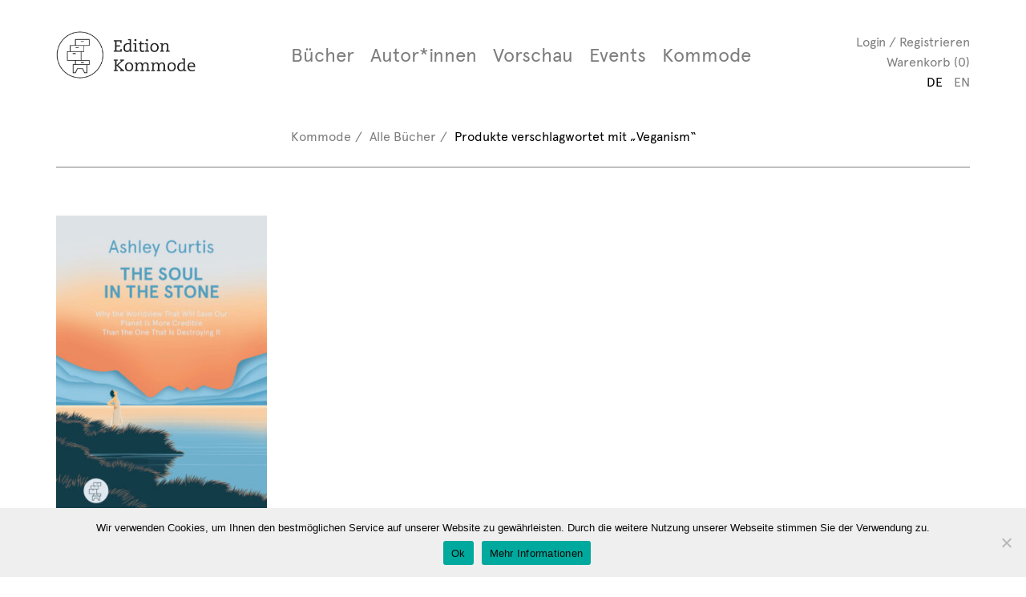

--- FILE ---
content_type: text/html; charset=UTF-8
request_url: https://www.kommode-verlag.ch/produkt-schlagwort/veganism/
body_size: 9911
content:
<!DOCTYPE html>
<html lang="de-DE">
<head>
<meta charset="UTF-8">
<meta name="viewport" content="width=device-width, initial-scale=1">
<link rel="profile" href="http://gmpg.org/xfn/11">

<!--   FAVICONS    -->
<link rel="shortcut icon" href="https://www.kommode-verlag.ch/wp-content/themes/kommode/icons/favicon.ico" />
<link rel="apple-touch-icon" sizes="180x180" href="https://www.kommode-verlag.ch/wp-content/themes/kommode/icons/apple-touch-icon.png">
<link rel="icon" type="image/png" href="https://www.kommode-verlag.ch/wp-content/themes/kommode/icons/favicon-32x32.png" sizes="32x32">
<link rel="icon" type="image/png" href="https://www.kommode-verlag.ch/wp-content/themes/kommode/icons/favicon-16x16.png" sizes="16x16">
<link rel="manifest" href="https://www.kommode-verlag.ch/wp-content/themes/kommode/icons/manifest.json">
<link rel="mask-icon" href="https://www.kommode-verlag.ch/wp-content/themes/kommode/icons/safari-pinned-tab.svg" color="#5bbad5">
<meta name="theme-color" content="#ffffff">

<title>Veganism &#8211; Kommode Verlag</title>
<meta name='robots' content='max-image-preview:large' />
<link rel="alternate" hreflang="de" href="https://www.kommode-verlag.ch/produkt-schlagwort/veganism/" />
<link rel="alternate" hreflang="x-default" href="https://www.kommode-verlag.ch/produkt-schlagwort/veganism/" />
<link rel='dns-prefetch' href='//ajax.googleapis.com' />
<link rel="alternate" type="application/rss+xml" title="Kommode Verlag &raquo; Feed" href="https://www.kommode-verlag.ch/feed/" />
<link rel="alternate" type="application/rss+xml" title="Kommode Verlag &raquo; Kommentar-Feed" href="https://www.kommode-verlag.ch/comments/feed/" />
<link rel="alternate" type="application/rss+xml" title="Kommode Verlag &raquo; Veganism Tag Feed" href="https://www.kommode-verlag.ch/produkt-schlagwort/veganism/feed/" />
<style id='wp-img-auto-sizes-contain-inline-css' type='text/css'>
img:is([sizes=auto i],[sizes^="auto," i]){contain-intrinsic-size:3000px 1500px}
/*# sourceURL=wp-img-auto-sizes-contain-inline-css */
</style>
<style id='wp-emoji-styles-inline-css' type='text/css'>

	img.wp-smiley, img.emoji {
		display: inline !important;
		border: none !important;
		box-shadow: none !important;
		height: 1em !important;
		width: 1em !important;
		margin: 0 0.07em !important;
		vertical-align: -0.1em !important;
		background: none !important;
		padding: 0 !important;
	}
/*# sourceURL=wp-emoji-styles-inline-css */
</style>
<link rel='stylesheet' id='wp-block-library-css' href='https://www.kommode-verlag.ch/wp-includes/css/dist/block-library/style.min.css?ver=6.9' type='text/css' media='all' />
<link rel='stylesheet' id='wc-blocks-style-css' href='https://www.kommode-verlag.ch/wp-content/plugins/woocommerce/assets/client/blocks/wc-blocks.css?ver=wc-9.9.5' type='text/css' media='all' />
<style id='global-styles-inline-css' type='text/css'>
:root{--wp--preset--aspect-ratio--square: 1;--wp--preset--aspect-ratio--4-3: 4/3;--wp--preset--aspect-ratio--3-4: 3/4;--wp--preset--aspect-ratio--3-2: 3/2;--wp--preset--aspect-ratio--2-3: 2/3;--wp--preset--aspect-ratio--16-9: 16/9;--wp--preset--aspect-ratio--9-16: 9/16;--wp--preset--color--black: #000000;--wp--preset--color--cyan-bluish-gray: #abb8c3;--wp--preset--color--white: #ffffff;--wp--preset--color--pale-pink: #f78da7;--wp--preset--color--vivid-red: #cf2e2e;--wp--preset--color--luminous-vivid-orange: #ff6900;--wp--preset--color--luminous-vivid-amber: #fcb900;--wp--preset--color--light-green-cyan: #7bdcb5;--wp--preset--color--vivid-green-cyan: #00d084;--wp--preset--color--pale-cyan-blue: #8ed1fc;--wp--preset--color--vivid-cyan-blue: #0693e3;--wp--preset--color--vivid-purple: #9b51e0;--wp--preset--gradient--vivid-cyan-blue-to-vivid-purple: linear-gradient(135deg,rgb(6,147,227) 0%,rgb(155,81,224) 100%);--wp--preset--gradient--light-green-cyan-to-vivid-green-cyan: linear-gradient(135deg,rgb(122,220,180) 0%,rgb(0,208,130) 100%);--wp--preset--gradient--luminous-vivid-amber-to-luminous-vivid-orange: linear-gradient(135deg,rgb(252,185,0) 0%,rgb(255,105,0) 100%);--wp--preset--gradient--luminous-vivid-orange-to-vivid-red: linear-gradient(135deg,rgb(255,105,0) 0%,rgb(207,46,46) 100%);--wp--preset--gradient--very-light-gray-to-cyan-bluish-gray: linear-gradient(135deg,rgb(238,238,238) 0%,rgb(169,184,195) 100%);--wp--preset--gradient--cool-to-warm-spectrum: linear-gradient(135deg,rgb(74,234,220) 0%,rgb(151,120,209) 20%,rgb(207,42,186) 40%,rgb(238,44,130) 60%,rgb(251,105,98) 80%,rgb(254,248,76) 100%);--wp--preset--gradient--blush-light-purple: linear-gradient(135deg,rgb(255,206,236) 0%,rgb(152,150,240) 100%);--wp--preset--gradient--blush-bordeaux: linear-gradient(135deg,rgb(254,205,165) 0%,rgb(254,45,45) 50%,rgb(107,0,62) 100%);--wp--preset--gradient--luminous-dusk: linear-gradient(135deg,rgb(255,203,112) 0%,rgb(199,81,192) 50%,rgb(65,88,208) 100%);--wp--preset--gradient--pale-ocean: linear-gradient(135deg,rgb(255,245,203) 0%,rgb(182,227,212) 50%,rgb(51,167,181) 100%);--wp--preset--gradient--electric-grass: linear-gradient(135deg,rgb(202,248,128) 0%,rgb(113,206,126) 100%);--wp--preset--gradient--midnight: linear-gradient(135deg,rgb(2,3,129) 0%,rgb(40,116,252) 100%);--wp--preset--font-size--small: 13px;--wp--preset--font-size--medium: 20px;--wp--preset--font-size--large: 36px;--wp--preset--font-size--x-large: 42px;--wp--preset--spacing--20: 0.44rem;--wp--preset--spacing--30: 0.67rem;--wp--preset--spacing--40: 1rem;--wp--preset--spacing--50: 1.5rem;--wp--preset--spacing--60: 2.25rem;--wp--preset--spacing--70: 3.38rem;--wp--preset--spacing--80: 5.06rem;--wp--preset--shadow--natural: 6px 6px 9px rgba(0, 0, 0, 0.2);--wp--preset--shadow--deep: 12px 12px 50px rgba(0, 0, 0, 0.4);--wp--preset--shadow--sharp: 6px 6px 0px rgba(0, 0, 0, 0.2);--wp--preset--shadow--outlined: 6px 6px 0px -3px rgb(255, 255, 255), 6px 6px rgb(0, 0, 0);--wp--preset--shadow--crisp: 6px 6px 0px rgb(0, 0, 0);}:where(.is-layout-flex){gap: 0.5em;}:where(.is-layout-grid){gap: 0.5em;}body .is-layout-flex{display: flex;}.is-layout-flex{flex-wrap: wrap;align-items: center;}.is-layout-flex > :is(*, div){margin: 0;}body .is-layout-grid{display: grid;}.is-layout-grid > :is(*, div){margin: 0;}:where(.wp-block-columns.is-layout-flex){gap: 2em;}:where(.wp-block-columns.is-layout-grid){gap: 2em;}:where(.wp-block-post-template.is-layout-flex){gap: 1.25em;}:where(.wp-block-post-template.is-layout-grid){gap: 1.25em;}.has-black-color{color: var(--wp--preset--color--black) !important;}.has-cyan-bluish-gray-color{color: var(--wp--preset--color--cyan-bluish-gray) !important;}.has-white-color{color: var(--wp--preset--color--white) !important;}.has-pale-pink-color{color: var(--wp--preset--color--pale-pink) !important;}.has-vivid-red-color{color: var(--wp--preset--color--vivid-red) !important;}.has-luminous-vivid-orange-color{color: var(--wp--preset--color--luminous-vivid-orange) !important;}.has-luminous-vivid-amber-color{color: var(--wp--preset--color--luminous-vivid-amber) !important;}.has-light-green-cyan-color{color: var(--wp--preset--color--light-green-cyan) !important;}.has-vivid-green-cyan-color{color: var(--wp--preset--color--vivid-green-cyan) !important;}.has-pale-cyan-blue-color{color: var(--wp--preset--color--pale-cyan-blue) !important;}.has-vivid-cyan-blue-color{color: var(--wp--preset--color--vivid-cyan-blue) !important;}.has-vivid-purple-color{color: var(--wp--preset--color--vivid-purple) !important;}.has-black-background-color{background-color: var(--wp--preset--color--black) !important;}.has-cyan-bluish-gray-background-color{background-color: var(--wp--preset--color--cyan-bluish-gray) !important;}.has-white-background-color{background-color: var(--wp--preset--color--white) !important;}.has-pale-pink-background-color{background-color: var(--wp--preset--color--pale-pink) !important;}.has-vivid-red-background-color{background-color: var(--wp--preset--color--vivid-red) !important;}.has-luminous-vivid-orange-background-color{background-color: var(--wp--preset--color--luminous-vivid-orange) !important;}.has-luminous-vivid-amber-background-color{background-color: var(--wp--preset--color--luminous-vivid-amber) !important;}.has-light-green-cyan-background-color{background-color: var(--wp--preset--color--light-green-cyan) !important;}.has-vivid-green-cyan-background-color{background-color: var(--wp--preset--color--vivid-green-cyan) !important;}.has-pale-cyan-blue-background-color{background-color: var(--wp--preset--color--pale-cyan-blue) !important;}.has-vivid-cyan-blue-background-color{background-color: var(--wp--preset--color--vivid-cyan-blue) !important;}.has-vivid-purple-background-color{background-color: var(--wp--preset--color--vivid-purple) !important;}.has-black-border-color{border-color: var(--wp--preset--color--black) !important;}.has-cyan-bluish-gray-border-color{border-color: var(--wp--preset--color--cyan-bluish-gray) !important;}.has-white-border-color{border-color: var(--wp--preset--color--white) !important;}.has-pale-pink-border-color{border-color: var(--wp--preset--color--pale-pink) !important;}.has-vivid-red-border-color{border-color: var(--wp--preset--color--vivid-red) !important;}.has-luminous-vivid-orange-border-color{border-color: var(--wp--preset--color--luminous-vivid-orange) !important;}.has-luminous-vivid-amber-border-color{border-color: var(--wp--preset--color--luminous-vivid-amber) !important;}.has-light-green-cyan-border-color{border-color: var(--wp--preset--color--light-green-cyan) !important;}.has-vivid-green-cyan-border-color{border-color: var(--wp--preset--color--vivid-green-cyan) !important;}.has-pale-cyan-blue-border-color{border-color: var(--wp--preset--color--pale-cyan-blue) !important;}.has-vivid-cyan-blue-border-color{border-color: var(--wp--preset--color--vivid-cyan-blue) !important;}.has-vivid-purple-border-color{border-color: var(--wp--preset--color--vivid-purple) !important;}.has-vivid-cyan-blue-to-vivid-purple-gradient-background{background: var(--wp--preset--gradient--vivid-cyan-blue-to-vivid-purple) !important;}.has-light-green-cyan-to-vivid-green-cyan-gradient-background{background: var(--wp--preset--gradient--light-green-cyan-to-vivid-green-cyan) !important;}.has-luminous-vivid-amber-to-luminous-vivid-orange-gradient-background{background: var(--wp--preset--gradient--luminous-vivid-amber-to-luminous-vivid-orange) !important;}.has-luminous-vivid-orange-to-vivid-red-gradient-background{background: var(--wp--preset--gradient--luminous-vivid-orange-to-vivid-red) !important;}.has-very-light-gray-to-cyan-bluish-gray-gradient-background{background: var(--wp--preset--gradient--very-light-gray-to-cyan-bluish-gray) !important;}.has-cool-to-warm-spectrum-gradient-background{background: var(--wp--preset--gradient--cool-to-warm-spectrum) !important;}.has-blush-light-purple-gradient-background{background: var(--wp--preset--gradient--blush-light-purple) !important;}.has-blush-bordeaux-gradient-background{background: var(--wp--preset--gradient--blush-bordeaux) !important;}.has-luminous-dusk-gradient-background{background: var(--wp--preset--gradient--luminous-dusk) !important;}.has-pale-ocean-gradient-background{background: var(--wp--preset--gradient--pale-ocean) !important;}.has-electric-grass-gradient-background{background: var(--wp--preset--gradient--electric-grass) !important;}.has-midnight-gradient-background{background: var(--wp--preset--gradient--midnight) !important;}.has-small-font-size{font-size: var(--wp--preset--font-size--small) !important;}.has-medium-font-size{font-size: var(--wp--preset--font-size--medium) !important;}.has-large-font-size{font-size: var(--wp--preset--font-size--large) !important;}.has-x-large-font-size{font-size: var(--wp--preset--font-size--x-large) !important;}
/*# sourceURL=global-styles-inline-css */
</style>

<style id='classic-theme-styles-inline-css' type='text/css'>
/*! This file is auto-generated */
.wp-block-button__link{color:#fff;background-color:#32373c;border-radius:9999px;box-shadow:none;text-decoration:none;padding:calc(.667em + 2px) calc(1.333em + 2px);font-size:1.125em}.wp-block-file__button{background:#32373c;color:#fff;text-decoration:none}
/*# sourceURL=/wp-includes/css/classic-themes.min.css */
</style>
<link rel='stylesheet' id='wpml-blocks-css' href='https://www.kommode-verlag.ch/wp-content/plugins/sitepress-multilingual-cms/dist/css/blocks/styles.css?ver=4.6.3' type='text/css' media='all' />
<link rel='stylesheet' id='cookie-notice-front-css' href='https://www.kommode-verlag.ch/wp-content/plugins/cookie-notice/css/front.min.css?ver=2.5.7' type='text/css' media='all' />
<style id='woocommerce-inline-inline-css' type='text/css'>
.woocommerce form .form-row .required { visibility: visible; }
/*# sourceURL=woocommerce-inline-inline-css */
</style>
<link rel='stylesheet' id='wpml-legacy-horizontal-list-0-css' href='//www.kommode-verlag.ch/wp-content/plugins/sitepress-multilingual-cms/templates/language-switchers/legacy-list-horizontal/style.min.css?ver=1' type='text/css' media='all' />
<link rel='stylesheet' id='wpml-menu-item-0-css' href='//www.kommode-verlag.ch/wp-content/plugins/sitepress-multilingual-cms/templates/language-switchers/menu-item/style.min.css?ver=1' type='text/css' media='all' />
<link rel='stylesheet' id='cms-navigation-style-base-css' href='https://www.kommode-verlag.ch/wp-content/plugins/wpml-cms-nav/res/css/cms-navigation-base.css?ver=1.5.5' type='text/css' media='screen' />
<link rel='stylesheet' id='cms-navigation-style-css' href='https://www.kommode-verlag.ch/wp-content/plugins/wpml-cms-nav/res/css/cms-navigation.css?ver=1.5.5' type='text/css' media='screen' />
<link rel='stylesheet' id='brands-styles-css' href='https://www.kommode-verlag.ch/wp-content/plugins/woocommerce/assets/css/brands.css?ver=9.9.5' type='text/css' media='all' />
<link rel='stylesheet' id='kommode-style-css' href='https://www.kommode-verlag.ch/wp-content/themes/kommode/css/style.min.css?ver=1.0.3' type='text/css' media='all' />
<link rel='stylesheet' id='kommode-main-style-css' href='https://www.kommode-verlag.ch/wp-content/themes/kommode/style.css?ver=1.0.3' type='text/css' media='all' />
<script type="text/javascript" src="https://ajax.googleapis.com/ajax/libs/jquery/2.2.4/jquery.min.js?ver=2.2.4" id="jquery-js"></script>
<script type="text/javascript" id="cookie-notice-front-js-before">
/* <![CDATA[ */
var cnArgs = {"ajaxUrl":"https:\/\/www.kommode-verlag.ch\/wp-admin\/admin-ajax.php","nonce":"7b5a6ee572","hideEffect":"fade","position":"bottom","onScroll":false,"onScrollOffset":100,"onClick":false,"cookieName":"cookie_notice_accepted","cookieTime":2592000,"cookieTimeRejected":2592000,"globalCookie":false,"redirection":false,"cache":false,"revokeCookies":false,"revokeCookiesOpt":"automatic"};

//# sourceURL=cookie-notice-front-js-before
/* ]]> */
</script>
<script type="text/javascript" src="https://www.kommode-verlag.ch/wp-content/plugins/cookie-notice/js/front.min.js?ver=2.5.7" id="cookie-notice-front-js"></script>
<script type="text/javascript" src="https://www.kommode-verlag.ch/wp-content/plugins/woocommerce/assets/js/jquery-blockui/jquery.blockUI.min.js?ver=2.7.0-wc.9.9.5" id="jquery-blockui-js" defer="defer" data-wp-strategy="defer"></script>
<script type="text/javascript" id="wc-add-to-cart-js-extra">
/* <![CDATA[ */
var wc_add_to_cart_params = {"ajax_url":"/wp-admin/admin-ajax.php","wc_ajax_url":"/?wc-ajax=%%endpoint%%","i18n_view_cart":"View cart","cart_url":"https://www.kommode-verlag.ch/warenkorb/","is_cart":"","cart_redirect_after_add":"yes"};
//# sourceURL=wc-add-to-cart-js-extra
/* ]]> */
</script>
<script type="text/javascript" src="https://www.kommode-verlag.ch/wp-content/plugins/woocommerce/assets/js/frontend/add-to-cart.min.js?ver=9.9.5" id="wc-add-to-cart-js" defer="defer" data-wp-strategy="defer"></script>
<script type="text/javascript" src="https://www.kommode-verlag.ch/wp-content/plugins/woocommerce/assets/js/js-cookie/js.cookie.min.js?ver=2.1.4-wc.9.9.5" id="js-cookie-js" defer="defer" data-wp-strategy="defer"></script>
<script type="text/javascript" id="woocommerce-js-extra">
/* <![CDATA[ */
var woocommerce_params = {"ajax_url":"/wp-admin/admin-ajax.php","wc_ajax_url":"/?wc-ajax=%%endpoint%%","i18n_password_show":"Show password","i18n_password_hide":"Hide password"};
//# sourceURL=woocommerce-js-extra
/* ]]> */
</script>
<script type="text/javascript" src="https://www.kommode-verlag.ch/wp-content/plugins/woocommerce/assets/js/frontend/woocommerce.min.js?ver=9.9.5" id="woocommerce-js" defer="defer" data-wp-strategy="defer"></script>
<link rel="https://api.w.org/" href="https://www.kommode-verlag.ch/wp-json/" /><link rel="alternate" title="JSON" type="application/json" href="https://www.kommode-verlag.ch/wp-json/wp/v2/product_tag/675" /><link rel="EditURI" type="application/rsd+xml" title="RSD" href="https://www.kommode-verlag.ch/xmlrpc.php?rsd" />
<meta name="generator" content="WordPress 6.9" />
<meta name="generator" content="WooCommerce 9.9.5" />
<meta name="generator" content="WPML ver:4.6.3 stt:1,3;" />
	<noscript><style>.woocommerce-product-gallery{ opacity: 1 !important; }</style></noscript>
	<style type="text/css">.recentcomments a{display:inline !important;padding:0 !important;margin:0 !important;}</style>		<style type="text/css" id="wp-custom-css">
			.detail-description p {
	padding-bottom: 15px;
}

.detail-description strong {
	color: red;
}		</style>
		<link rel='stylesheet' id='wc-stripe-blocks-checkout-style-css' href='https://www.kommode-verlag.ch/wp-content/plugins/woocommerce-gateway-stripe/build/upe-blocks.css?ver=4d7a9b7de9f3f44a14aa4427e1e48930' type='text/css' media='all' />
</head>

<body class="archive tax-product_tag term-veganism term-675 wp-theme-kommode theme-kommode cookies-not-set woocommerce woocommerce-page woocommerce-no-js hfeed">

<nav class="nav-main">
    <div class="container">
        <div class="row">
            <div class="col-md-3">
            <div class="mobile-nav-toggle">
                <a href="#" title="Toggle Mobile Nav">
                    <span>—</span>
                    <span>—</span>
                    <span>—</span>
                </a>
            </div>
            <a href="https://www.kommode-verlag.ch/"><img class="main-nav-brand" src="https://www.kommode-verlag.ch/wp-content/themes/kommode/img/res/logo.svg" alt="Kommode Verlag"></a>
            </div>
            <div class="col-xs-7 col-md-7 nv">

            	<div class="menu-hauptnavigation-container"><ul id="menu-hauptnavigation" class="nav-main-left"><li id="menu-item-528" class="menu-item menu-item-type-post_type menu-item-object-page menu-item-has-children menu-item-528 dropdown"><a title="Bücher" href="#" data-toggle="dropdown" class="dropdown-toggle" aria-haspopup="true">Bücher</a>
<ul role="menu" class=" dropdown-menu">
	<li id="menu-item-541" class="menu-item menu-item-type-post_type menu-item-object-page menu-item-541"><a title="Alle Bücher" href="https://www.kommode-verlag.ch/shop/">Alle Bücher</a></li>
	<li id="menu-item-2312" class="menu-item menu-item-type-taxonomy menu-item-object-product_cat menu-item-2312"><a title="E-Books" href="https://www.kommode-verlag.ch/produkt-kategorie/ebooks/">E-Books</a></li>
	<li id="menu-item-536" class="menu-item menu-item-type-taxonomy menu-item-object-product_cat menu-item-536"><a title="Sachbücher" href="https://www.kommode-verlag.ch/produkt-kategorie/non-fiction/">Sachbücher</a></li>
	<li id="menu-item-537" class="menu-item menu-item-type-taxonomy menu-item-object-product_cat menu-item-537"><a title="Belletristik" href="https://www.kommode-verlag.ch/produkt-kategorie/belletristik/">Belletristik</a></li>
	<li id="menu-item-538" class="menu-item menu-item-type-taxonomy menu-item-object-product_cat menu-item-538"><a title="Illustrated Nonfiction / Graphic Novel" href="https://www.kommode-verlag.ch/produkt-kategorie/art-fotography/">Illustrated Nonfiction / Graphic Novel</a></li>
	<li id="menu-item-2823" class="menu-item menu-item-type-taxonomy menu-item-object-product_cat menu-item-2823"><a title="Non-Books" href="https://www.kommode-verlag.ch/produkt-kategorie/non-books/">Non-Books</a></li>
</ul>
</li>
<li id="menu-item-535" class="menu-item menu-item-type-post_type menu-item-object-page menu-item-535"><a title="Autor*innen" href="https://www.kommode-verlag.ch/autoren/">Autor*innen</a></li>
<li id="menu-item-618" class="menu-item menu-item-type-post_type menu-item-object-page menu-item-618"><a title="Vorschau" href="https://www.kommode-verlag.ch/vorschau/">Vorschau</a></li>
<li id="menu-item-534" class="menu-item menu-item-type-post_type menu-item-object-page menu-item-534"><a title="Events" href="https://www.kommode-verlag.ch/events/">Events</a></li>
<li id="menu-item-529" class="menu-item menu-item-type-post_type menu-item-object-page menu-item-has-children menu-item-529 dropdown"><a title="Kommode" href="#" data-toggle="dropdown" class="dropdown-toggle" aria-haspopup="true">Kommode</a>
<ul role="menu" class=" dropdown-menu">
	<li id="menu-item-533" class="menu-item menu-item-type-post_type menu-item-object-page menu-item-533"><a title="Über Uns" href="https://www.kommode-verlag.ch/kommode/ueber-uns/">Über Uns</a></li>
	<li id="menu-item-532" class="menu-item menu-item-type-post_type menu-item-object-page menu-item-532"><a title="Manuskripte" href="https://www.kommode-verlag.ch/kommode/manuskripte/">Manuskripte</a></li>
	<li id="menu-item-530" class="menu-item menu-item-type-post_type menu-item-object-page menu-item-530"><a title="Vertrieb" href="https://www.kommode-verlag.ch/kommode/vertrieb/">Vertrieb</a></li>
	<li id="menu-item-531" class="menu-item menu-item-type-post_type menu-item-object-page menu-item-531"><a title="Presse" href="https://www.kommode-verlag.ch/kommode/presse/">Presse</a></li>
</ul>
</li>
</ul></div>
            </div>
            <div class="col-xs-5 col-md-2 nv">
                <div class="nav-main-right">
                	                	    <a href="https://www.kommode-verlag.ch/mein-konto/" title="Login / Registrieren">Login / Registrieren</a><br>
                	

                    <a href="https://www.kommode-verlag.ch/warenkorb/" title="View your shopping cart">Warenkorb (0)</a><br>

                    <ul id="menu-language-switcher" class="nav-language"><li id="menu-item-wpml-ls-10-de" class="menu-item wpml-ls-slot-10 wpml-ls-item wpml-ls-item-de wpml-ls-current-language wpml-ls-menu-item wpml-ls-first-item menu-item-type-wpml_ls_menu_item menu-item-object-wpml_ls_menu_item menu-item-wpml-ls-10-de"><a href="https://www.kommode-verlag.ch/produkt-schlagwort/veganism/" title="DE"><span class="wpml-ls-native" lang="de">DE</span></a></li>
<li id="menu-item-wpml-ls-10-en" class="menu-item wpml-ls-slot-10 wpml-ls-item wpml-ls-item-en wpml-ls-menu-item wpml-ls-last-item menu-item-type-wpml_ls_menu_item menu-item-object-wpml_ls_menu_item menu-item-wpml-ls-10-en"><a href="https://www.kommode-verlag.ch/?lang=en" title="EN"><span class="wpml-ls-native" lang="en">EN</span></a></li>
</ul>                </div>
            </div>
        </div>
    </div><!-- /.container -->
</nav>

	<div class="container">
		<div class="row">
			<div class="col-md-9 col-md-offset-3">
				<ol class="breadcrumb"><li><a href="https://www.kommode-verlag.ch">Kommode</a></li><li><a href="https://www.kommode-verlag.ch/shop/">Alle Bücher</a></li><li>Produkte verschlagwortet mit „Veganism“</li></ol>			</div>
		</div>
		<hr>
		<div class="row">
			<div class="col-md-12">
				
			
			
			
				<div class="woocommerce-notices-wrapper"></div>
				<div class="row grid">
																					<div class="grid-sizer grid-item col-xs-6 col-md-3">
    <div class="grid-item-content">
		<a href="https://www.kommode-verlag.ch/shop/the-soul-in-the-stone/" class="woocommerce-LoopProduct-link woocommerce-loop-product__link"><img width="300" height="445" src="https://www.kommode-verlag.ch/wp-content/uploads/2023/04/curtis-the-soul-in-the-stone-cover-anneka-beatty-scaled-300x445.jpg" class="attachment-woocommerce_thumbnail size-woocommerce_thumbnail" alt="The Soul in the Stone" decoding="async" fetchpriority="high" srcset="https://www.kommode-verlag.ch/wp-content/uploads/2023/04/curtis-the-soul-in-the-stone-cover-anneka-beatty-300x445.jpg 300w, https://www.kommode-verlag.ch/wp-content/uploads/2023/04/curtis-the-soul-in-the-stone-cover-anneka-beatty-768x1139.jpg 768w, https://www.kommode-verlag.ch/wp-content/uploads/2023/04/curtis-the-soul-in-the-stone-cover-anneka-beatty-202x300.jpg 202w, https://www.kommode-verlag.ch/wp-content/uploads/2023/04/curtis-the-soul-in-the-stone-cover-anneka-beatty-691x1024.jpg 691w, https://www.kommode-verlag.ch/wp-content/uploads/2023/04/curtis-the-soul-in-the-stone-cover-anneka-beatty-scaled.jpg 1726w" sizes="(max-width: 300px) 100vw, 300px" />		<a href="https://www.kommode-verlag.ch/shop/the-soul-in-the-stone/" class="grid-item-overlay">


			    			    	<h4>
			        			            Ashley Curtis			        			        </h4>
			    <h5>The Soul in the Stone</h5>        </a>
            </div>
</div>
									
				</div>

				
							</div>
		</div>
	</div>


<footer class="footer-main">
    <div class="container">
        <div class="row">
            <div class="col-md-3">
                <p>
                    Kommode Verlag GmbH<br>
                    Büro 214<br>
                    Stampfenbachstrasse 32<br>
                    CH-8006 Zürich
                </p>
            </div>
            <div class="col-md-3">
                <p>
                    T +41 79 246 59 14<br>
                    <a href="mailto:info@kommode-verlag.ch">info@kommode-verlag.ch</a>
                </p>
            </div>
            <div class="col-md-3">
                <p>
                    <a href="/agbs">Versand und Rücksendungen</a><br>
                    <a href="/agbs">Konditionen</a><br>
                    <a href="/datenschutz">Datenschutz</a><br>
                    <a href="/impressum">Impressum</a><br>
                    <a href="/produktsicherheit">Produktsicherheit</a><br>
                </p>
            </div>
            <div class="col-md-3">
                Newsletter:<br>
                <form class="form-inline" action="//devpom.createsend.com/t/j/s/fijdyk/" method="post" id="subForm">
                    <div class="form-group form-group-sm">
                        <input id="fieldEmail" class="form-control" name="cm-fijdyk-fijdyk" type="email" required placeholder="E-Mail" />
                    </div>
                    <button class="btn btn-sm btn-default" type="submit">OK</button>
                </form>
                <p>
                    <a class="facebook-link" href="https://www.facebook.com/kommodebooks/" target="_blank"><img class="facebook-icon" src="https://www.kommode-verlag.ch/wp-content/themes/kommode/img/res/facebook.svg" alt="Kommode Verlag Facebook"></a>
                    <img class="payment-methods" src="https://www.kommode-verlag.ch/wp-content/themes/kommode/img/res/payment-options.png" alt="PayPal Visa Mastercard">
                </p>
            </div>
        </div>
    </div><!-- /.container -->
</footer>

<script type="speculationrules">
{"prefetch":[{"source":"document","where":{"and":[{"href_matches":"/*"},{"not":{"href_matches":["/wp-*.php","/wp-admin/*","/wp-content/uploads/*","/wp-content/*","/wp-content/plugins/*","/wp-content/themes/kommode/*","/*\\?(.+)"]}},{"not":{"selector_matches":"a[rel~=\"nofollow\"]"}},{"not":{"selector_matches":".no-prefetch, .no-prefetch a"}}]},"eagerness":"conservative"}]}
</script>
    <!-- GoSquared Start -->
    <!-- Integration by Garman.IO -->
    <script>
      !function(g,s,q,r,d){r=g[r]=g[r]||function(){(r.q=r.q||[]).push(
      arguments)};d=s.createElement(q);q=s.getElementsByTagName(q)[0];
      d.src='//d1l6p2sc9645hc.cloudfront.net/tracker.js';q.parentNode.
      insertBefore(d,q)}(window,document,'script','_gs');

      _gs('GSN-954341-N');

      		jQuery( document.body ).on('added_to_cart', function() {
			_gs('event', 'Clicked Add To Cart');
		});

		jQuery( 'form' ).on('checkout_place_order', function() {
			_gs('event', 'Clicked Place Order');
		});
	    </script>
    <!-- GoSquared End -->
  <script type="application/ld+json">{"@context":"https:\/\/schema.org\/","@type":"BreadcrumbList","itemListElement":[{"@type":"ListItem","position":1,"item":{"name":"Kommode","@id":"https:\/\/www.kommode-verlag.ch"}},{"@type":"ListItem","position":2,"item":{"name":"Alle B\u00fccher","@id":"https:\/\/www.kommode-verlag.ch\/shop\/"}},{"@type":"ListItem","position":3,"item":{"name":"Produkte verschlagwortet mit \u201eVeganism\u201c","@id":"https:\/\/www.kommode-verlag.ch\/produkt-schlagwort\/veganism\/"}}]}</script>	<script type='text/javascript'>
		(function () {
			var c = document.body.className;
			c = c.replace(/woocommerce-no-js/, 'woocommerce-js');
			document.body.className = c;
		})();
	</script>
	<script type="text/javascript" src="https://www.kommode-verlag.ch/wp-content/plugins/woocommerce-multilingual/res/js/front-scripts.min.js?ver=5.1.3" id="wcml-front-scripts-js"></script>
<script type="text/javascript" id="cart-widget-js-extra">
/* <![CDATA[ */
var actions = {"is_lang_switched":"0","force_reset":"0"};
//# sourceURL=cart-widget-js-extra
/* ]]> */
</script>
<script type="text/javascript" src="https://www.kommode-verlag.ch/wp-content/plugins/woocommerce-multilingual/res/js/cart_widget.min.js?ver=5.1.3" id="cart-widget-js"></script>
<script type="text/javascript" src="https://www.kommode-verlag.ch/wp-content/plugins/woocommerce/assets/js/sourcebuster/sourcebuster.min.js?ver=9.9.5" id="sourcebuster-js-js"></script>
<script type="text/javascript" id="wc-order-attribution-js-extra">
/* <![CDATA[ */
var wc_order_attribution = {"params":{"lifetime":1.0e-5,"session":30,"base64":false,"ajaxurl":"https://www.kommode-verlag.ch/wp-admin/admin-ajax.php","prefix":"wc_order_attribution_","allowTracking":true},"fields":{"source_type":"current.typ","referrer":"current_add.rf","utm_campaign":"current.cmp","utm_source":"current.src","utm_medium":"current.mdm","utm_content":"current.cnt","utm_id":"current.id","utm_term":"current.trm","utm_source_platform":"current.plt","utm_creative_format":"current.fmt","utm_marketing_tactic":"current.tct","session_entry":"current_add.ep","session_start_time":"current_add.fd","session_pages":"session.pgs","session_count":"udata.vst","user_agent":"udata.uag"}};
//# sourceURL=wc-order-attribution-js-extra
/* ]]> */
</script>
<script type="text/javascript" src="https://www.kommode-verlag.ch/wp-content/plugins/woocommerce/assets/js/frontend/order-attribution.min.js?ver=9.9.5" id="wc-order-attribution-js"></script>
<script id="wp-emoji-settings" type="application/json">
{"baseUrl":"https://s.w.org/images/core/emoji/17.0.2/72x72/","ext":".png","svgUrl":"https://s.w.org/images/core/emoji/17.0.2/svg/","svgExt":".svg","source":{"concatemoji":"https://www.kommode-verlag.ch/wp-includes/js/wp-emoji-release.min.js?ver=6.9"}}
</script>
<script type="module">
/* <![CDATA[ */
/*! This file is auto-generated */
const a=JSON.parse(document.getElementById("wp-emoji-settings").textContent),o=(window._wpemojiSettings=a,"wpEmojiSettingsSupports"),s=["flag","emoji"];function i(e){try{var t={supportTests:e,timestamp:(new Date).valueOf()};sessionStorage.setItem(o,JSON.stringify(t))}catch(e){}}function c(e,t,n){e.clearRect(0,0,e.canvas.width,e.canvas.height),e.fillText(t,0,0);t=new Uint32Array(e.getImageData(0,0,e.canvas.width,e.canvas.height).data);e.clearRect(0,0,e.canvas.width,e.canvas.height),e.fillText(n,0,0);const a=new Uint32Array(e.getImageData(0,0,e.canvas.width,e.canvas.height).data);return t.every((e,t)=>e===a[t])}function p(e,t){e.clearRect(0,0,e.canvas.width,e.canvas.height),e.fillText(t,0,0);var n=e.getImageData(16,16,1,1);for(let e=0;e<n.data.length;e++)if(0!==n.data[e])return!1;return!0}function u(e,t,n,a){switch(t){case"flag":return n(e,"\ud83c\udff3\ufe0f\u200d\u26a7\ufe0f","\ud83c\udff3\ufe0f\u200b\u26a7\ufe0f")?!1:!n(e,"\ud83c\udde8\ud83c\uddf6","\ud83c\udde8\u200b\ud83c\uddf6")&&!n(e,"\ud83c\udff4\udb40\udc67\udb40\udc62\udb40\udc65\udb40\udc6e\udb40\udc67\udb40\udc7f","\ud83c\udff4\u200b\udb40\udc67\u200b\udb40\udc62\u200b\udb40\udc65\u200b\udb40\udc6e\u200b\udb40\udc67\u200b\udb40\udc7f");case"emoji":return!a(e,"\ud83e\u1fac8")}return!1}function f(e,t,n,a){let r;const o=(r="undefined"!=typeof WorkerGlobalScope&&self instanceof WorkerGlobalScope?new OffscreenCanvas(300,150):document.createElement("canvas")).getContext("2d",{willReadFrequently:!0}),s=(o.textBaseline="top",o.font="600 32px Arial",{});return e.forEach(e=>{s[e]=t(o,e,n,a)}),s}function r(e){var t=document.createElement("script");t.src=e,t.defer=!0,document.head.appendChild(t)}a.supports={everything:!0,everythingExceptFlag:!0},new Promise(t=>{let n=function(){try{var e=JSON.parse(sessionStorage.getItem(o));if("object"==typeof e&&"number"==typeof e.timestamp&&(new Date).valueOf()<e.timestamp+604800&&"object"==typeof e.supportTests)return e.supportTests}catch(e){}return null}();if(!n){if("undefined"!=typeof Worker&&"undefined"!=typeof OffscreenCanvas&&"undefined"!=typeof URL&&URL.createObjectURL&&"undefined"!=typeof Blob)try{var e="postMessage("+f.toString()+"("+[JSON.stringify(s),u.toString(),c.toString(),p.toString()].join(",")+"));",a=new Blob([e],{type:"text/javascript"});const r=new Worker(URL.createObjectURL(a),{name:"wpTestEmojiSupports"});return void(r.onmessage=e=>{i(n=e.data),r.terminate(),t(n)})}catch(e){}i(n=f(s,u,c,p))}t(n)}).then(e=>{for(const n in e)a.supports[n]=e[n],a.supports.everything=a.supports.everything&&a.supports[n],"flag"!==n&&(a.supports.everythingExceptFlag=a.supports.everythingExceptFlag&&a.supports[n]);var t;a.supports.everythingExceptFlag=a.supports.everythingExceptFlag&&!a.supports.flag,a.supports.everything||((t=a.source||{}).concatemoji?r(t.concatemoji):t.wpemoji&&t.twemoji&&(r(t.twemoji),r(t.wpemoji)))});
//# sourceURL=https://www.kommode-verlag.ch/wp-includes/js/wp-emoji-loader.min.js
/* ]]> */
</script>

		<!-- Cookie Notice plugin v2.5.7 by Hu-manity.co https://hu-manity.co/ -->
		<div id="cookie-notice" role="dialog" class="cookie-notice-hidden cookie-revoke-hidden cn-position-bottom" aria-label="Cookie Notice" style="background-color: rgba(239,239,239,1);"><div class="cookie-notice-container" style="color: #0a0a0a"><span id="cn-notice-text" class="cn-text-container">Wir verwenden Cookies, um Ihnen den bestmöglichen Service auf unserer Website zu gewährleisten. Durch die weitere Nutzung unserer Webseite stimmen Sie der Verwendung zu. </span><span id="cn-notice-buttons" class="cn-buttons-container"><button id="cn-accept-cookie" data-cookie-set="accept" class="cn-set-cookie cn-button" aria-label="Ok" style="background-color: #00a99d">Ok</button><button data-link-url="https://www.kommode-verlag.ch/datenschutz/" data-link-target="_blank" id="cn-more-info" class="cn-more-info cn-button" aria-label="Mehr Informationen" style="background-color: #00a99d">Mehr Informationen</button></span><span id="cn-close-notice" data-cookie-set="accept" class="cn-close-icon" title="No"></span></div>
			
		</div>
		<!-- / Cookie Notice plugin --><script src="https://www.kommode-verlag.ch/wp-content/themes/kommode/js/production.min.js"></script>


</body>

</html>

--- FILE ---
content_type: text/css
request_url: https://www.kommode-verlag.ch/wp-content/themes/kommode/style.css?ver=1.0.3
body_size: 1617
content:
/*
Theme Name: kommode
Theme URI: http://underscores.me/
Author: Underscores.me
Author URI: http://underscores.me/
Description: Description
Version: 1.0.3
License: GNU General Public License v2 or later
License URI: http://www.gnu.org/licenses/gpl-2.0.html
Text Domain: kommode
Tags:

This theme, like WordPress, is licensed under the GPL.
Use it to make something cool, have fun, and share what you've learned with others.

kommode is based on Underscores http://underscores.me/, (C) 2012-2016 Automattic, Inc.
Underscores is distributed under the terms of the GNU GPL v2 or later.

*/
.woocommerce-message {
	display: flex;
    flex-direction: column-reverse;
}
.select2.select2-container {
	margin-bottom: 15px;
    display: block;
    width: 100%;
    height: 44px;
    padding: 6px 12px;
    font-size: 24px;
    line-height: 1.2;
    color: #000;
    background-color: #fff;
    background-image: none;
    border: 1px solid #000;
    border-radius: 0;
    -webkit-box-shadow: inset 0 1px 1px rgba(0,0,0,.075);
    box-shadow: inset 0 1px 1px rgba(0,0,0,.075);
    -webkit-transition: border-color ease-in-out .15s,box-shadow ease-in-out .15s;
    -o-transition: border-color ease-in-out .15s,box-shadow ease-in-out .15s;
    transition: border-color ease-in-out .15s,box-shadow ease-in-out .15s;
}
.select2-container--default .select2-selection--single .select2-selection__arrow {
    height: 35px;
    position: absolute;
    top: 1px;
    right: 15px;
    width: 20px;
}
.woocommerce-pagination .page-numbers {
    display: flex;
    flex-direction: row;
    gap: 1em;
    list-style: none;	
}

--- FILE ---
content_type: image/svg+xml
request_url: https://www.kommode-verlag.ch/wp-content/themes/kommode/img/res/facebook.svg
body_size: 1650
content:
<?xml version="1.0" encoding="utf-8"?>
<!-- Generator: Adobe Illustrator 16.0.0, SVG Export Plug-In . SVG Version: 6.00 Build 0)  -->
<!DOCTYPE svg PUBLIC "-//W3C//DTD SVG 1.1//EN" "http://www.w3.org/Graphics/SVG/1.1/DTD/svg11.dtd">
<svg version="1.1" id="Layer_1" xmlns="http://www.w3.org/2000/svg" xmlns:xlink="http://www.w3.org/1999/xlink" x="0px" y="0px"
	 width="512px" height="512px" viewBox="0 0 512 512" enable-background="new 0 0 512 512" xml:space="preserve">
<text transform="matrix(1 0 0 1 168.7834 543.8093)"><tspan x="0" y="0" fill="#FFFF00" font-family="'Verdana-Bold'" font-size="20">simpleicon.com</tspan><tspan x="-159.59" y="24" fill="#FFFF00" font-family="'Verdana'" font-size="20">Collection Of Flat Icon, Symbols And Glyph Icons</tspan></text>
<path d="M398.14,50.5H117.98c-36.408,0-68.48,26.452-68.48,62.86v280.16c0,36.408,32.072,68.98,68.48,68.98h173.466
	c-0.325-54,0.077-114.134-0.185-166.387c-11.064-0.112-22.138-0.684-33.202-0.854c0.041-18.467,0.017-37.317,0.024-55.781
	c11.057-0.137,22.121-0.163,33.178-0.268c0.338-17.957-0.338-36.025,0.354-53.966c1.103-14.205,6.519-28.563,17.14-38.377
	c12.859-12.239,31.142-16.397,48.387-16.912c18.233-0.163,36.468-0.076,54.71-0.068c0.072,19.24,0.072,38.482-0.008,57.722
	c-11.789-0.02-23.585,0.023-35.374-0.025c-7.468-0.467-15.145,5.198-16.504,12.609c-0.177,12.875-0.064,25.757-0.057,38.628
	c17.285,0.073,34.577-0.02,51.862,0.044c-1.264,18.629-3.581,37.168-6.285,55.637c-15.272,0.137-30.554,1.514-45.818,1.602
	c-0.129,52.236,0.04,112.395-0.093,166.395h38.564c36.408,0,63.36-32.572,63.36-68.98V113.36C461.5,76.952,434.548,50.5,398.14,50.5
	z"/>
</svg>


--- FILE ---
content_type: image/svg+xml
request_url: https://www.kommode-verlag.ch/wp-content/themes/kommode/img/res/logo.svg
body_size: 117617
content:
<svg viewBox="0 0 232.74 69.48" xmlns="http://www.w3.org/2000/svg" xmlns:xlink="http://www.w3.org/1999/xlink"><image height="386" transform="scale(.18)" width="1293" xlink:href="[data-uri]"/></svg>
